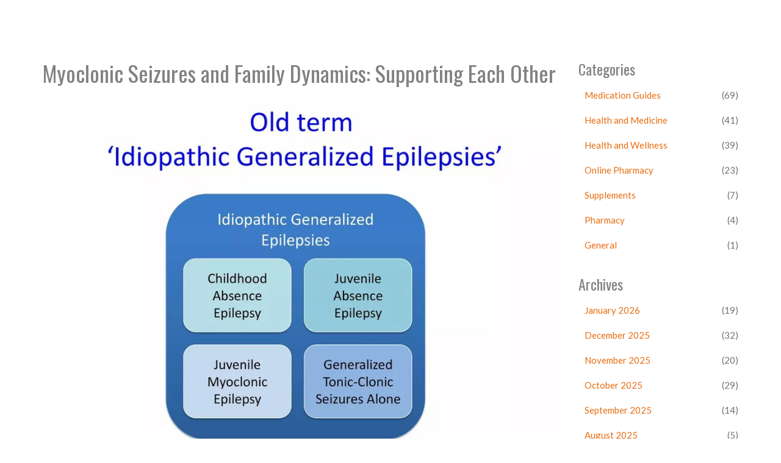

--- FILE ---
content_type: text/html; charset=UTF-8
request_url: https://medstore-365.su/myoclonic-seizures-and-family-dynamics-supporting-each-other
body_size: 8217
content:

<!DOCTYPE html>
<html lang="en" dir="ltr">

<head>
	<title>Myoclonic Seizures and Family Dynamics: Supporting Each Other</title>
	<meta charset="utf-8">
	<meta name="viewport" content="width=device-width, initial-scale=1">
	<meta name="robots" content="follow, index, max-snippet:-1, max-video-preview:-1, max-image-preview:large">
	<meta name="keywords" content="myoclonic seizures, family dynamics, supporting each other, coping strategies">
	<meta name="description" content="Myoclonic seizures have a significant impact not only on the person experiencing them but also on the family as a whole. In my recent blog post, I discussed the importance of understanding the condition and how families can support each other through these challenging times. Communication and empathy play a critical role in strengthening family bonds and ensuring everyone feels included and valued. Additionally, I shared various coping strategies and resources to help families navigate the complexities of living with myoclonic seizures. By working together, families can foster a positive environment, making it easier to manage the condition and maintain strong relationships.">
	<meta property="og:title" content="Myoclonic Seizures and Family Dynamics: Supporting Each Other">
	<meta property="og:type" content="article">
	<meta property="og:article:published_time" content="2023-05-12T21:27:06+00:00">
	<meta property="og:article:modified_time" content="2023-05-13T04:40:26+00:00">
	<meta property="og:article:author" content="https://gravatar.com/5168fe9f4aa43e6f9539968c6e69d8b0">
	<meta property="og:article:section" content="Health and Wellness">
	<meta property="og:article:tag" content="myoclonic seizures">
	<meta property="og:article:tag" content="family dynamics">
	<meta property="og:article:tag" content="supporting each other">
	<meta property="og:article:tag" content="coping strategies">
	<meta property="og:image" content="https://medstore-365.su/uploads/2023/05/myoclonic-seizures-and-family-dynamics-supporting-each-other.webp">
	<meta property="og:url" content="https://medstore-365.su/myoclonic-seizures-and-family-dynamics-supporting-each-other">
	<meta property="og:locale" content="en_US">
	<meta property="og:description" content="Myoclonic seizures have a significant impact not only on the person experiencing them but also on the family as a whole. In my recent blog post, I discussed the importance of understanding the condition and how families can support each other through these challenging times. Communication and empathy play a critical role in strengthening family bonds and ensuring everyone feels included and valued. Additionally, I shared various coping strategies and resources to help families navigate the complexities of living with myoclonic seizures. By working together, families can foster a positive environment, making it easier to manage the condition and maintain strong relationships.">
	<meta property="og:site_name" content="Medstore-365.com: Your Online Pharmaceuticals Guide">
	<meta name="twitter:title" content="Myoclonic Seizures and Family Dynamics: Supporting Each Other">
	<meta name="twitter:description" content="Myoclonic seizures have a significant impact not only on the person experiencing them but also on the family as a whole. In my recent blog post, I discussed the importance of understanding the condition and how families can support each other through these challenging times. Communication and empathy play a critical role in strengthening family bonds and ensuring everyone feels included and valued. Additionally, I shared various coping strategies and resources to help families navigate the complexities of living with myoclonic seizures. By working together, families can foster a positive environment, making it easier to manage the condition and maintain strong relationships.">
	<meta name="twitter:image" content="https://medstore-365.su/uploads/2023/05/myoclonic-seizures-and-family-dynamics-supporting-each-other.webp">
	<link rel="canonical" href="https://medstore-365.su/myoclonic-seizures-and-family-dynamics-supporting-each-other">

<script type="application/ld+json">
{
    "@context": "https:\/\/schema.org",
    "@type": "BlogPosting",
    "@id": "https:\/\/medstore-365.su\/myoclonic-seizures-and-family-dynamics-supporting-each-other",
    "headline": "Myoclonic Seizures and Family Dynamics: Supporting Each Other",
    "name": "Myoclonic Seizures and Family Dynamics: Supporting Each Other",
    "keywords": "myoclonic seizures, family dynamics, supporting each other, coping strategies",
    "description": "Myoclonic seizures have a significant impact not only on the person experiencing them but also on the family as a whole. In my recent blog post, I discussed the importance of understanding the condition and how families can support each other through these challenging times. Communication and empathy play a critical role in strengthening family bonds and ensuring everyone feels included and valued. Additionally, I shared various coping strategies and resources to help families navigate the complexities of living with myoclonic seizures. By working together, families can foster a positive environment, making it easier to manage the condition and maintain strong relationships.",
    "inLanguage": "en-US",
    "url": "https:\/\/medstore-365.su\/myoclonic-seizures-and-family-dynamics-supporting-each-other",
    "datePublished": "2023-05-12T21:27:06+00:00",
    "dateModified": "2023-05-13T04:40:26+00:00",
    "comment": [
        {
            "@type": "Comment",
            "author": {
                "@type": "Person",
                "name": "Kathryn Rude",
                "url": "https:\/\/gravatar.com\/b48bbb6d61a6a2de7233c68e483e6813",
                "image": "https:\/\/gravatar.com\/avatar\/b48bbb6d61a6a2de7233c68e483e6813?s=200"
            },
            "datePublished": "2023-05-12T21:27:06+00:00",
            "text": "When we speak of myoclonic seizures the discourse often drifts toward mere clinical definitions while the lived experience of families remains an echo in the background :) the true measure of support lies not in pamphlets but in the silent, resilient bonds that hold a household together; consider the subtle power of shared routines, the unspoken consent to adapt spaces, and the quiet triumph of a child learning to navigate a world that flickers unpredictably."
        },
        {
            "@type": "Comment",
            "author": {
                "@type": "Person",
                "name": "Lindy Hadebe",
                "url": "https:\/\/gravatar.com\/a38823f4f118c708731302926304702c",
                "image": "https:\/\/gravatar.com\/avatar\/a38823f4f118c708731302926304702c?s=200"
            },
            "datePublished": "2023-05-12T22:00:26+00:00",
            "text": "While the article lists generic advice it forgets that many families lack the resources to implement safety modifications, turning well‑meaning suggestions into hollow platitudes."
        },
        {
            "@type": "Comment",
            "author": {
                "@type": "Person",
                "name": "Ekeh Lynda",
                "url": "https:\/\/gravatar.com\/423419186127c620b37c6e34ca4d7e6a",
                "image": "https:\/\/gravatar.com\/avatar\/423419186127c620b37c6e34ca4d7e6a?s=200"
            },
            "datePublished": "2023-05-12T22:33:46+00:00",
            "text": "Myoclonic seizures are unpredictable bursts of muscle activity that can disrupt daily life. Families often experience a cascade of emotional reactions when a seizure occurs. The fear of injury can dominate parental thoughts. A safe environment requires simple adjustments that many overlook. Padding sharp edges is one such measure. Securing heavy furniture adds another layer of protection. Removing trip hazards reduces the chance of falls. Open communication within the family helps to normalize the experience. When members feel heard they are less likely to isolate themselves. Education about triggers can empower caregivers to anticipate episodes. Knowledge about medication side effects informs better decisions. Support groups offer a platform for shared coping strategies. Professional counseling can address the lingering anxiety that follows a seizure. Regular physical activity may help to regulate stress levels. Ultimately the collective effort of the family creates resilience in the face of uncertainty."
        },
        {
            "@type": "Comment",
            "author": {
                "@type": "Person",
                "name": "Michelle Capes",
                "url": "https:\/\/gravatar.com\/06c574cc29ae1464775da4b4be121658",
                "image": "https:\/\/gravatar.com\/avatar\/06c574cc29ae1464775da4b4be121658?s=200"
            },
            "datePublished": "2023-05-12T23:07:06+00:00",
            "text": "I totally get how overwhelming it can feel, especially when every small change seems like a huge task 😅 but taking it step by step really helps, maybe start with one room and add safety pads, then move on to the next, and remember to celebrate each little win with your family."
        },
        {
            "@type": "Comment",
            "author": {
                "@type": "Person",
                "name": "Jacqueline Galvan",
                "url": "https:\/\/gravatar.com\/fd9d01453f01d2a52dde1e9dd239e6e4",
                "image": "https:\/\/gravatar.com\/avatar\/fd9d01453f01d2a52dde1e9dd239e6e4?s=200"
            },
            "datePublished": "2023-05-12T23:40:26+00:00",
            "text": "In addition to environmental modifications, consider establishing a written emergency plan that outlines who takes which role during a seizure; this document can be reviewed regularly to ensure all family members are comfortable with the procedures."
        },
        {
            "@type": "Comment",
            "author": {
                "@type": "Person",
                "name": "Tammy Watkins",
                "url": "https:\/\/gravatar.com\/b07a4c4167b352bbed27f4a157efe09c",
                "image": "https:\/\/gravatar.com\/avatar\/b07a4c4167b352bbed27f4a157efe09c?s=200"
            },
            "datePublished": "2023-05-13T00:13:46+00:00",
            "text": "Moreover, fostering independence should not be mistaken for neglect; by granting the individual controlled choice in daily activities you nurture self‑efficacy while simultaneously monitoring safety through discreet supervision strategies that respect dignity."
        },
        {
            "@type": "Comment",
            "author": {
                "@type": "Person",
                "name": "Dawn Bengel",
                "url": "https:\/\/gravatar.com\/d7281c8682109cf9d18f0acd87489eed",
                "image": "https:\/\/gravatar.com\/avatar\/d7281c8682109cf9d18f0acd87489eed?s=200"
            },
            "datePublished": "2023-05-13T00:47:06+00:00",
            "text": "Honestly these ideas sound like they belong in a generic self‑help guide, not in a conversation about American families who already know the value of personal responsibility 🇺🇸💪."
        },
        {
            "@type": "Comment",
            "author": {
                "@type": "Person",
                "name": "junior garcia",
                "url": "https:\/\/gravatar.com\/8cdc3c67bd8ffdef8c98a819d8065ef2",
                "image": "https:\/\/gravatar.com\/avatar\/8cdc3c67bd8ffdef8c98a819d8065ef2?s=200"
            },
            "datePublished": "2023-05-13T01:20:26+00:00",
            "text": "Culture matters; many families blend traditional practices with modern medical advice, creating a unique support web."
        },
        {
            "@type": "Comment",
            "author": {
                "@type": "Person",
                "name": "Dason Avery",
                "url": "https:\/\/gravatar.com\/11307947d78465763e71ea95b0362a74",
                "image": "https:\/\/gravatar.com\/avatar\/11307947d78465763e71ea95b0362a74?s=200"
            },
            "datePublished": "2023-05-13T01:53:46+00:00",
            "text": "Think of the seizure as a reminder of the brain’s inherent unpredictability 🌌, a cosmic glitch that challenges us to stay present and adapt our expectations."
        },
        {
            "@type": "Comment",
            "author": {
                "@type": "Person",
                "name": "Casey Morris",
                "url": "https:\/\/gravatar.com\/8ec5dd98e769f220320ebe51aa4ab09e",
                "image": "https:\/\/gravatar.com\/avatar\/8ec5dd98e769f220320ebe51aa4ab09e?s=200"
            },
            "datePublished": "2023-05-13T02:27:06+00:00",
            "text": "Indeed, the literature-while comprehensive-often overlooks the nuanced interplay between neurophysiological events and psychosocial dynamics; a more integrated approach could bridge this gap, providing families with both scientific insight and emotional support!"
        },
        {
            "@type": "Comment",
            "author": {
                "@type": "Person",
                "name": "Teya Arisa",
                "url": "https:\/\/gravatar.com\/a07e8540b0f993b68de9af26e77a4d88",
                "image": "https:\/\/gravatar.com\/avatar\/a07e8540b0f993b68de9af26e77a4d88?s=200"
            },
            "datePublished": "2023-05-13T03:00:26+00:00",
            "text": "It is also beneficial to seek out local epilepsy advocacy groups; they frequently host workshops that teach practical safety techniques and also provide a compassionate community 🎗️."
        },
        {
            "@type": "Comment",
            "author": {
                "@type": "Person",
                "name": "Kester Strahan",
                "url": "https:\/\/gravatar.com\/5be51cb81ce1b594cf5adf9089abab35",
                "image": "https:\/\/gravatar.com\/avatar\/5be51cb81ce1b594cf5adf9089abab35?s=200"
            },
            "datePublished": "2023-05-13T03:33:46+00:00",
            "text": "From a neuropharmacol perspective, optimizing AED dosing schedules can mitigate ictal frequency, and adjunctive neurobehavioral therapies like CBT can further enhance coping mechanisms within the household."
        },
        {
            "@type": "Comment",
            "author": {
                "@type": "Person",
                "name": "Doreen Collins",
                "url": "https:\/\/gravatar.com\/4246d4d1ef749b5b46a276a082f91239",
                "image": "https:\/\/gravatar.com\/avatar\/4246d4d1ef749b5b46a276a082f91239?s=200"
            },
            "datePublished": "2023-05-13T04:07:06+00:00",
            "text": "Remember, self‑care for caregivers is not selfish."
        },
        {
            "@type": "Comment",
            "author": {
                "@type": "Person",
                "name": "HILDA GONZALEZ SARAVIA",
                "url": "https:\/\/gravatar.com\/20630b4965453eb3f3356cb99967a19b",
                "image": "https:\/\/gravatar.com\/avatar\/20630b4965453eb3f3356cb99967a19b?s=200"
            },
            "datePublished": "2023-05-13T04:40:26+00:00",
            "text": "Have you explored the role of wearable seizure detection devices? Modern sensors can alert family members the moment a myoclonic event begins, providing a crucial window to intervene safely. Integrating these tools with a structured response plan can reduce anxiety for both the person experiencing seizures and their loved ones. Additionally, many manufacturers offer customizable alerts that fit seamlessly into daily routines, making technology a practical ally in managing this condition."
        }
    ],
    "commentCount": 14,
    "author": {
        "@type": "Person",
        "@id": "https:\/\/medstore-365.su\/author\/danny-madds\/",
        "url": "https:\/\/gravatar.com\/5168fe9f4aa43e6f9539968c6e69d8b0",
        "name": "Danny Madds"
    },
    "publisher": {
        "@type": "Organization",
        "name": "Medstore-365.com: Your Online Pharmaceuticals Guide",
        "url": "https:\/\/medstore-365.su"
    },
    "image": {
        "@type": "ImageObject",
        "@id": "\/uploads\/2023\/05\/myoclonic-seizures-and-family-dynamics-supporting-each-other.webp",
        "url": "\/uploads\/2023\/05\/myoclonic-seizures-and-family-dynamics-supporting-each-other.webp",
        "width": "1280",
        "height": "720"
    },
    "thumbnail": {
        "@type": "ImageObject",
        "@id": "\/uploads\/2023\/05\/thumbnail-myoclonic-seizures-and-family-dynamics-supporting-each-other.webp",
        "url": "\/uploads\/2023\/05\/thumbnail-myoclonic-seizures-and-family-dynamics-supporting-each-other.webp",
        "width": "640",
        "height": "480"
    }
}
</script>
<script type="application/ld+json">
{
    "@context": "https:\/\/schema.org",
    "@type": "BreadcrumbList",
    "itemListElement": [
        {
            "@type": "ListItem",
            "position": 0,
            "item": {
                "@id": "https:\/\/medstore-365.su\/",
                "name": "Home"
            }
        },
        {
            "@type": "ListItem",
            "position": 1,
            "item": {
                "@id": "https:\/\/medstore-365.su\/category\/health-and-wellness\/",
                "name": "Health And Wellness"
            }
        },
        {
            "@type": "ListItem",
            "position": 2,
            "item": {
                "@id": "https:\/\/medstore-365.su\/myoclonic-seizures-and-family-dynamics-supporting-each-other",
                "name": "Myoclonic Seizures and Family Dynamics: Supporting Each Other"
            }
        }
    ]
}
</script>
  
    <link rel="stylesheet" media="screen" href="https://fonts.googleapis.com/css?family=Open+Sans:300,400,700">
    <link rel="stylesheet" href="/assets/css/bootstrap.min.css">
    <link rel="stylesheet" href="/assets/css/font-awesome.min.css">
    <link rel="stylesheet" href="/assets/css/bootstrap-theme.css" media="screen">
    <link rel="stylesheet" type="text/css" href="assets/css/isotope.css" media="screen" />
    <link rel="stylesheet" href="/assets/js/fancybox/jquery.fancybox.css" type="text/css" media="screen" />
    <link rel="stylesheet" href="/assets/css/style.css">

    
</head>

<body>
    

    <header class="header">
        <div class="container">
                    </div>
        <div class="menu_icon">
            <span></span>
            <span></span>
            <span></span>
        </div>
        <div class="mob_sidebar">
                    </div>
    </header>

    <main class="main">
        <section class="container">
            <div class="single-post-wrapper">
                <div class="row">
                    <div class="col-md-9">
                        <div class="post">
                            <h1 class="mb-3">Myoclonic Seizures and Family Dynamics: Supporting Each Other</h1>
                                                        <img src="/uploads/2023/05/myoclonic-seizures-and-family-dynamics-supporting-each-other.webp" alt="Myoclonic Seizures and Family Dynamics: Supporting Each Other">
                                                        <span>May, 12 2023</span>
                            <div class="single-post-text">
                                
<h2>Understanding Myoclonic Seizures</h2>
<p>Before we delve into the family aspect of dealing with myoclonic seizures, it is important to understand what myoclonic seizures are. Myoclonic seizures are brief, involuntary muscle jerks or twitches that can affect any part of the body. They are usually very quick and can be mild or strong in intensity. These <a href="https://www.ccjm.org/lookup/external-ref?access_num=10.1002/ana.24200&link_type=DOI" title="Cell‐surface central nervous system autoantibodies ..." target="_blank">seizures</a> are often a symptom of a larger neurological disorder such as epilepsy, but they can also occur on their own.</p>

<p>Myoclonic seizures can be challenging to deal with for both the person experiencing them and their family. The unpredictability of these seizures can create feelings of fear, anxiety, and stress for everyone involved. In this article, we will discuss ways in which families can support each other through <a href="https://pubs.acs.org/doi/10.1021/acschemneuro.2c00124" title="Protective Effects of Intranasally Administrated Oxytocin ..." target="_blank">the</a> challenges of living with myoclonic seizures.</p>

<h2>Establishing a Support System</h2>
<p>One of the most important aspects of managing <a href="https://www.karger.com/Article/Fulltext/448445" title="Generalized Epilepsy and Myoclonic Seizures in 22q11.2 ..." target="_blank">myoclonic</a> seizures is having a strong support system in place. A support system can include family members, friends, medical professionals, and even support groups. It is crucial for the person experiencing the seizures and their family to have people they can rely on for emotional and practical support.</p>

<p>Having a support system can provide a sense of security and help alleviate some of the stress and anxiety that comes with living with a chronic medical condition. It can also provide an opportunity for families to learn from others who have experienced similar challenges and share their own experiences and coping strategies.</p>

<h2>Education and Awareness</h2>
<p>Knowledge is power, and this is especially true when it comes to understanding myoclonic seizures. The more a family knows about the condition, the better equipped they will be to provide support and manage the challenges that come with it. This includes learning about the specific type of seizures, possible triggers, and treatment options.</p>

<p>It is also important for family members to educate themselves about the emotional impact of living with myoclonic seizures. This can help them better empathize with their loved one and provide the emotional support they need. Additionally, raising awareness about myoclonic seizures within the community can help reduce stigma and create a more supportive environment for everyone affected by the condition.</p>

<h2>Creating a Safe Environment</h2>
<p>Creating a safe and comfortable environment for someone with myoclonic seizures is essential. This includes making necessary modifications to the home to reduce the risk of injury during a seizure. Some examples of modifications include adding padding to sharp corners, securing heavy furniture, and removing trip hazards.</p>

<p>Additionally, it is important to create an open and honest atmosphere within the family where everyone feels comfortable discussing their feelings and concerns about the seizures. This can help reduce feelings of isolation and promote emotional well-being for everyone involved.</p>

<h2>Encouraging Independence</h2>
<p>While it is important to provide support and assistance when necessary, it is also crucial to encourage independence for those living with myoclonic seizures. This can help them maintain a sense of control and self-esteem, which can be beneficial for their overall well-being.</p>

<p>Encourage your loved one to participate in activities they enjoy and to maintain their social connections. Be supportive of their efforts to manage their condition, and offer assistance when needed, but also allow them the space to make their own decisions and learn from their experiences.</p>

<h2>Managing Stress and Anxiety</h2>
<p>Living with myoclonic seizures can be a source of stress and anxiety for both the person experiencing them and their family. It is important to find ways to manage these emotions in a healthy and productive manner. This can include engaging in regular physical activity, practicing relaxation techniques such as deep breathing or meditation, and seeking professional counseling if needed.</p>

<p>Additionally, it is important for family members to take care of their own emotional well-being. This can involve setting aside time for self-care, maintaining their own hobbies and interests, and seeking support from friends or support groups.</p>

<h2>Adapting to Change</h2>
<p>As with any chronic condition, living with myoclonic seizures can involve periods of change and adjustment. This can include changes in seizure frequency or intensity, adjustments to medication, or shifts in the level of support required.</p>

<p>It is important for families to be flexible and adapt to these changes as they occur. This can involve reassessing and adjusting care plans, seeking additional support or resources, and maintaining open communication within the family. By working together and supporting one another, families can face the challenges of living with myoclonic seizures and continue to thrive.</p>

                            </div>
                        </div>
                                                <div class="comments-block-wrap">
                            <div class="comments-block">
                                <h3 class="comments-title">14 Comments</h3>
                                <ul class="comment-list">
                                                                        <li class="comment-list__item">
                                        <div class="comment-info">
                                            <div class="comment-info__author">
                                                <div class="comment-author-image">
                                                                                                            <img src="https://gravatar.com/avatar/b48bbb6d61a6a2de7233c68e483e6813?s=200" alt="Image placeholder">
                                                                                                    </div>
                                                <div class="comment-meta">
                                                    <h4 class="comment-author-name">Kathryn Rude</h4>
                                                    <span class="comment-date">
                                                        May 12, 2023 AT 23:27
                                                    </span>
                                                </div>
                                            </div>
                                        </div>
                                        <div class="comment-content">
                                            <p>When we speak of myoclonic seizures the discourse often drifts toward mere clinical definitions while the lived experience of families remains an echo in the background :) the true measure of support lies not in pamphlets but in the silent, resilient bonds that hold a household together; consider the subtle power of shared routines, the unspoken consent to adapt spaces, and the quiet triumph of a child learning to navigate a world that flickers unpredictably.</p>
                                        </div>
                                    </li>
                                                                        <li class="comment-list__item">
                                        <div class="comment-info">
                                            <div class="comment-info__author">
                                                <div class="comment-author-image">
                                                                                                            <img src="https://gravatar.com/avatar/a38823f4f118c708731302926304702c?s=200" alt="Image placeholder">
                                                                                                    </div>
                                                <div class="comment-meta">
                                                    <h4 class="comment-author-name">Lindy Hadebe</h4>
                                                    <span class="comment-date">
                                                        May 13, 2023 AT 00:00
                                                    </span>
                                                </div>
                                            </div>
                                        </div>
                                        <div class="comment-content">
                                            <p>While the article lists generic advice it forgets that many families lack the resources to implement safety modifications, turning well‑meaning suggestions into hollow platitudes.</p>
                                        </div>
                                    </li>
                                                                        <li class="comment-list__item">
                                        <div class="comment-info">
                                            <div class="comment-info__author">
                                                <div class="comment-author-image">
                                                                                                            <img src="https://gravatar.com/avatar/423419186127c620b37c6e34ca4d7e6a?s=200" alt="Image placeholder">
                                                                                                    </div>
                                                <div class="comment-meta">
                                                    <h4 class="comment-author-name">Ekeh Lynda</h4>
                                                    <span class="comment-date">
                                                        May 13, 2023 AT 00:33
                                                    </span>
                                                </div>
                                            </div>
                                        </div>
                                        <div class="comment-content">
                                            <p>Myoclonic seizures are unpredictable bursts of muscle activity that can disrupt daily life. Families often experience a cascade of emotional reactions when a seizure occurs. The fear of injury can dominate parental thoughts. A safe environment requires simple adjustments that many overlook. Padding sharp edges is one such measure. Securing heavy furniture adds another layer of protection. Removing trip hazards reduces the chance of falls. Open communication within the family helps to normalize the experience. When members feel heard they are less likely to isolate themselves. Education about triggers can empower caregivers to anticipate episodes. Knowledge about medication side effects informs better decisions. Support groups offer a platform for shared coping strategies. Professional counseling can address the lingering anxiety that follows a seizure. Regular physical activity may help to regulate stress levels. Ultimately the collective effort of the family creates resilience in the face of uncertainty.</p>
                                        </div>
                                    </li>
                                                                        <li class="comment-list__item">
                                        <div class="comment-info">
                                            <div class="comment-info__author">
                                                <div class="comment-author-image">
                                                                                                            <img src="https://gravatar.com/avatar/06c574cc29ae1464775da4b4be121658?s=200" alt="Image placeholder">
                                                                                                    </div>
                                                <div class="comment-meta">
                                                    <h4 class="comment-author-name">Michelle Capes</h4>
                                                    <span class="comment-date">
                                                        May 13, 2023 AT 01:07
                                                    </span>
                                                </div>
                                            </div>
                                        </div>
                                        <div class="comment-content">
                                            <p>I totally get how overwhelming it can feel, especially when every small change seems like a huge task 😅 but taking it step by step really helps, maybe start with one room and add safety pads, then move on to the next, and remember to celebrate each little win with your family.</p>
                                        </div>
                                    </li>
                                                                        <li class="comment-list__item">
                                        <div class="comment-info">
                                            <div class="comment-info__author">
                                                <div class="comment-author-image">
                                                                                                            <img src="https://gravatar.com/avatar/fd9d01453f01d2a52dde1e9dd239e6e4?s=200" alt="Image placeholder">
                                                                                                    </div>
                                                <div class="comment-meta">
                                                    <h4 class="comment-author-name">Jacqueline Galvan</h4>
                                                    <span class="comment-date">
                                                        May 13, 2023 AT 01:40
                                                    </span>
                                                </div>
                                            </div>
                                        </div>
                                        <div class="comment-content">
                                            <p>In addition to environmental modifications, consider establishing a written emergency plan that outlines who takes which role during a seizure; this document can be reviewed regularly to ensure all family members are comfortable with the procedures.</p>
                                        </div>
                                    </li>
                                                                        <li class="comment-list__item">
                                        <div class="comment-info">
                                            <div class="comment-info__author">
                                                <div class="comment-author-image">
                                                                                                            <img src="https://gravatar.com/avatar/b07a4c4167b352bbed27f4a157efe09c?s=200" alt="Image placeholder">
                                                                                                    </div>
                                                <div class="comment-meta">
                                                    <h4 class="comment-author-name">Tammy Watkins</h4>
                                                    <span class="comment-date">
                                                        May 13, 2023 AT 02:13
                                                    </span>
                                                </div>
                                            </div>
                                        </div>
                                        <div class="comment-content">
                                            <p>Moreover, fostering independence should not be mistaken for neglect; by granting the individual controlled choice in daily activities you nurture self‑efficacy while simultaneously monitoring safety through discreet supervision strategies that respect dignity.</p>
                                        </div>
                                    </li>
                                                                        <li class="comment-list__item">
                                        <div class="comment-info">
                                            <div class="comment-info__author">
                                                <div class="comment-author-image">
                                                                                                            <img src="https://gravatar.com/avatar/d7281c8682109cf9d18f0acd87489eed?s=200" alt="Image placeholder">
                                                                                                    </div>
                                                <div class="comment-meta">
                                                    <h4 class="comment-author-name">Dawn Bengel</h4>
                                                    <span class="comment-date">
                                                        May 13, 2023 AT 02:47
                                                    </span>
                                                </div>
                                            </div>
                                        </div>
                                        <div class="comment-content">
                                            <p>Honestly these ideas sound like they belong in a generic self‑help guide, not in a conversation about American families who already know the value of personal responsibility 🇺🇸💪.</p>
                                        </div>
                                    </li>
                                                                        <li class="comment-list__item">
                                        <div class="comment-info">
                                            <div class="comment-info__author">
                                                <div class="comment-author-image">
                                                                                                            <img src="https://gravatar.com/avatar/8cdc3c67bd8ffdef8c98a819d8065ef2?s=200" alt="Image placeholder">
                                                                                                    </div>
                                                <div class="comment-meta">
                                                    <h4 class="comment-author-name">junior garcia</h4>
                                                    <span class="comment-date">
                                                        May 13, 2023 AT 03:20
                                                    </span>
                                                </div>
                                            </div>
                                        </div>
                                        <div class="comment-content">
                                            <p>Culture matters; many families blend traditional practices with modern medical advice, creating a unique support web.</p>
                                        </div>
                                    </li>
                                                                        <li class="comment-list__item">
                                        <div class="comment-info">
                                            <div class="comment-info__author">
                                                <div class="comment-author-image">
                                                                                                            <img src="https://gravatar.com/avatar/11307947d78465763e71ea95b0362a74?s=200" alt="Image placeholder">
                                                                                                    </div>
                                                <div class="comment-meta">
                                                    <h4 class="comment-author-name">Dason Avery</h4>
                                                    <span class="comment-date">
                                                        May 13, 2023 AT 03:53
                                                    </span>
                                                </div>
                                            </div>
                                        </div>
                                        <div class="comment-content">
                                            <p>Think of the seizure as a reminder of the brain’s inherent unpredictability 🌌, a cosmic glitch that challenges us to stay present and adapt our expectations.</p>
                                        </div>
                                    </li>
                                                                        <li class="comment-list__item">
                                        <div class="comment-info">
                                            <div class="comment-info__author">
                                                <div class="comment-author-image">
                                                                                                            <img src="https://gravatar.com/avatar/8ec5dd98e769f220320ebe51aa4ab09e?s=200" alt="Image placeholder">
                                                                                                    </div>
                                                <div class="comment-meta">
                                                    <h4 class="comment-author-name">Casey Morris</h4>
                                                    <span class="comment-date">
                                                        May 13, 2023 AT 04:27
                                                    </span>
                                                </div>
                                            </div>
                                        </div>
                                        <div class="comment-content">
                                            <p>Indeed, the literature-while comprehensive-often overlooks the nuanced interplay between neurophysiological events and psychosocial dynamics; a more integrated approach could bridge this gap, providing families with both scientific insight and emotional support!</p>
                                        </div>
                                    </li>
                                                                        <li class="comment-list__item">
                                        <div class="comment-info">
                                            <div class="comment-info__author">
                                                <div class="comment-author-image">
                                                                                                            <img src="https://gravatar.com/avatar/a07e8540b0f993b68de9af26e77a4d88?s=200" alt="Image placeholder">
                                                                                                    </div>
                                                <div class="comment-meta">
                                                    <h4 class="comment-author-name">Teya Arisa</h4>
                                                    <span class="comment-date">
                                                        May 13, 2023 AT 05:00
                                                    </span>
                                                </div>
                                            </div>
                                        </div>
                                        <div class="comment-content">
                                            <p>It is also beneficial to seek out local epilepsy advocacy groups; they frequently host workshops that teach practical safety techniques and also provide a compassionate community 🎗️.</p>
                                        </div>
                                    </li>
                                                                        <li class="comment-list__item">
                                        <div class="comment-info">
                                            <div class="comment-info__author">
                                                <div class="comment-author-image">
                                                                                                            <img src="https://gravatar.com/avatar/5be51cb81ce1b594cf5adf9089abab35?s=200" alt="Image placeholder">
                                                                                                    </div>
                                                <div class="comment-meta">
                                                    <h4 class="comment-author-name">Kester Strahan</h4>
                                                    <span class="comment-date">
                                                        May 13, 2023 AT 05:33
                                                    </span>
                                                </div>
                                            </div>
                                        </div>
                                        <div class="comment-content">
                                            <p>From a neuropharmacol perspective, optimizing AED dosing schedules can mitigate ictal frequency, and adjunctive neurobehavioral therapies like CBT can further enhance coping mechanisms within the household.</p>
                                        </div>
                                    </li>
                                                                        <li class="comment-list__item">
                                        <div class="comment-info">
                                            <div class="comment-info__author">
                                                <div class="comment-author-image">
                                                                                                            <img src="https://gravatar.com/avatar/4246d4d1ef749b5b46a276a082f91239?s=200" alt="Image placeholder">
                                                                                                    </div>
                                                <div class="comment-meta">
                                                    <h4 class="comment-author-name">Doreen Collins</h4>
                                                    <span class="comment-date">
                                                        May 13, 2023 AT 06:07
                                                    </span>
                                                </div>
                                            </div>
                                        </div>
                                        <div class="comment-content">
                                            <p>Remember, self‑care for caregivers is not selfish.</p>
                                        </div>
                                    </li>
                                                                        <li class="comment-list__item">
                                        <div class="comment-info">
                                            <div class="comment-info__author">
                                                <div class="comment-author-image">
                                                                                                            <img src="https://gravatar.com/avatar/20630b4965453eb3f3356cb99967a19b?s=200" alt="Image placeholder">
                                                                                                    </div>
                                                <div class="comment-meta">
                                                    <h4 class="comment-author-name">HILDA GONZALEZ SARAVIA</h4>
                                                    <span class="comment-date">
                                                        May 13, 2023 AT 06:40
                                                    </span>
                                                </div>
                                            </div>
                                        </div>
                                        <div class="comment-content">
                                            <p>Have you explored the role of wearable seizure detection devices? Modern sensors can alert family members the moment a myoclonic event begins, providing a crucial window to intervene safely. Integrating these tools with a structured response plan can reduce anxiety for both the person experiencing seizures and their loved ones. Additionally, many manufacturers offer customizable alerts that fit seamlessly into daily routines, making technology a practical ally in managing this condition.</p>
                                        </div>
                                    </li>
                                                                    </ul>
                            </div>
                            <div class="comment-form-wrap">
                                <h3 class="comments-title">Write a comment</h3>
                                <form class="comment-form">
                                    <div class="comment-form-top">
                                        <input type="text" placeholder="Username *" class="comment-form-input" required>
                                        <input type="password" placeholder="Password *" class="comment-form-input" required>
                                        <textarea class="comment-form-textarea" placeholder="Message..."></textarea>
                                    </div>
                                    <div class="comment-form-bottom">
                                        <button type="submit" class="button-submit" value="Send">
                                            Submit Comments                                        </button>
                                    </div>
                                </form>
                            </div>
                        </div>
                                            </div>
                    <div class="col-md-3">
                                                <h3 class="sidebar-heading">Categories</h3>
                        <ul class="categories">
                                                                                    <li>
                                <a href="/category/medication-guides/">
                                    Medication Guides  
                                </a>
                                <span>(69)</span>
                            </li>
                                                                                    <li>
                                <a href="/category/health-and-medicine/">
                                    Health and Medicine  
                                </a>
                                <span>(41)</span>
                            </li>
                                                                                    <li>
                                <a href="/category/health-and-wellness/">
                                    Health and Wellness  
                                </a>
                                <span>(39)</span>
                            </li>
                                                                                    <li>
                                <a href="/category/online-pharmacy/">
                                    Online Pharmacy  
                                </a>
                                <span>(23)</span>
                            </li>
                                                                                    <li>
                                <a href="/category/supplements/">
                                    Supplements  
                                </a>
                                <span>(7)</span>
                            </li>
                                                                                    <li>
                                <a href="/category/pharmacy/">
                                    Pharmacy  
                                </a>
                                <span>(4)</span>
                            </li>
                                                                                    <li>
                                <a href="/category/general/">
                                    General  
                                </a>
                                <span>(1)</span>
                            </li>
                                                    </ul>
                                                                        <div class="sidebar-box ftco-animate">
                            <h3 class="sidebar-heading">Archives</h3>
                            <ul class="categories">
                                                                                                <li>
                                    <a href="/2026/01/">
                                        January 2026
                                    </a>
                                    <span>(19)</span>
                                </li>
                                                                                                <li>
                                    <a href="/2025/12/">
                                        December 2025
                                    </a>
                                    <span>(32)</span>
                                </li>
                                                                                                <li>
                                    <a href="/2025/11/">
                                        November 2025
                                    </a>
                                    <span>(20)</span>
                                </li>
                                                                                                <li>
                                    <a href="/2025/10/">
                                        October 2025
                                    </a>
                                    <span>(29)</span>
                                </li>
                                                                                                <li>
                                    <a href="/2025/09/">
                                        September 2025
                                    </a>
                                    <span>(14)</span>
                                </li>
                                                                                                <li>
                                    <a href="/2025/08/">
                                        August 2025
                                    </a>
                                    <span>(5)</span>
                                </li>
                                                                                                <li>
                                    <a href="/2025/07/">
                                        July 2025
                                    </a>
                                    <span>(6)</span>
                                </li>
                                                                                                <li>
                                    <a href="/2025/06/">
                                        June 2025
                                    </a>
                                    <span>(2)</span>
                                </li>
                                                                                                <li>
                                    <a href="/2025/05/">
                                        May 2025
                                    </a>
                                    <span>(4)</span>
                                </li>
                                                                                                <li>
                                    <a href="/2025/04/">
                                        April 2025
                                    </a>
                                    <span>(3)</span>
                                </li>
                                                                                                <li>
                                    <a href="/2025/03/">
                                        March 2025
                                    </a>
                                    <span>(4)</span>
                                </li>
                                                                                                <li>
                                    <a href="/2025/02/">
                                        February 2025
                                    </a>
                                    <span>(2)</span>
                                </li>
                                                                                            </ul>
                        </div>
                                            </div>
                </div>
            </div>
        </section>
    </main>

    <footer id="footer" class="top-margin">
        <div class="footer2">
            <div class="container">
                <div class="row">
                    <div class="col-md-6 panel">
                        <div class="panel-body">
                            
                                                        <p class="simplenav">
                                                                                                <a href="/about-medstore.com">About Medstore-365.com</a>
                                                                                                <a href="/terms-of-service-medstore.com">Terms of Service - Medstore-365.com</a>
                                                                                                <a href="/privacy-policy">Privacy Policy</a>
                                                                                                <a href="/data-privacy-protection">Data Privacy &amp; Protection</a>
                                                                                                <a href="/contact-us">Contact Us</a>
                                                            </p>
                                                                                </div>
                    </div>
                    <div class="col-md-6 panel">
                        <div class="panel-body">
                            <p class="text-right">
                                &copy; 2026. All rights reserved.                            </p>
                        </div>
                    </div>
                </div>
            </div>
        </div>
    </footer>

    <script src="https://ajax.googleapis.com/ajax/libs/jquery/1.10.2/jquery.min.js"></script>
    <script src="https://netdna.bootstrapcdn.com/bootstrap/3.0.0/js/bootstrap.min.js"></script>
    <script src="/assets/js/jquery.isotope.min.js"></script>

    
<script defer src="https://static.cloudflareinsights.com/beacon.min.js/vcd15cbe7772f49c399c6a5babf22c1241717689176015" integrity="sha512-ZpsOmlRQV6y907TI0dKBHq9Md29nnaEIPlkf84rnaERnq6zvWvPUqr2ft8M1aS28oN72PdrCzSjY4U6VaAw1EQ==" data-cf-beacon='{"version":"2024.11.0","token":"46ed730d73a44d529546bde2c51acf0a","r":1,"server_timing":{"name":{"cfCacheStatus":true,"cfEdge":true,"cfExtPri":true,"cfL4":true,"cfOrigin":true,"cfSpeedBrain":true},"location_startswith":null}}' crossorigin="anonymous"></script>
</body>

</html>

--- FILE ---
content_type: text/css; charset=utf-8
request_url: https://medstore-365.su/assets/css/style.css
body_size: 6153
content:
/*
Author: https://webthemez.com
Note: Donate to remove backlink/credits in the footer(webthemez.com)--
Any help: webthemez@gmail.com
Licence: Creative Commons Attribution 3.0** - https://creativecommons.org/licenses/by/3.0/
*/
@import url(https://fonts.googleapis.com/css?family=Oswald:400,700);
@import url(https://fonts.googleapis.com/css?family=Lato:400,700);

html{
height:100%;
}

body {
	font-family: 'Lato', sans-serif;
	font-weight: normal;
	color: #737373;
	font-size:15px;
	background: #fff;
  	display:flex;
  	flex-direction: column;
  	height:100%;
}

.single-post-wrapper{
	padding: 70px 0;
}

.post{
	margin:0 0 50px 0;
}


.header{  
  background:#000 !important;
}

.top_menu a.navbar-brand,
.top_menu a.navbar-brand h1{
  	display: inline-block;
	font-weight: 700;
	color: #fff;
	font-size: 24px;
  	line-height: 1;
  	margin: 0;
}

.navbar-nav>li>a{
	color:#fff !important;
}

.main{
	flex-grow:1;
}


.portfolio-item{
margin:10px 0;
}


.portfolio-item .portfolio-desc .folio-info h5{
	
overflow: hidden;
text-overflow: ellipsis;
display: -moz-box;
-moz-box-orient: vertical;
display: -webkit-box;
-webkit-line-clamp: 2;
-webkit-box-orient: vertical;
line-clamp: 2;
box-orient: vertical;
}






.mob_sidebar{
	display:none;
}




@media (max-width: 768px){

  .navbar-nav{
  	display:none;
  }
  
/*mob menu*/
.menu_icon{
	transform:rotate(0);
	transition:all .5s;
	border-radius: 5px;
	padding: 10px;
	position: fixed;
	top: 5px;
	right: 10px;
	width: 50px;
	height:39px;
	background:rgba(0,0,0, .5);
	cursor:pointer;
	z-index: 99999;
}

.menu_icon:hover{transform:rotate(180deg);}
.menu_icon.active{
	padding:10px 14px 10px 10px;
	background:#c00;
	z-index: 99999;
}

.menu_icon span{
	transition:all 0.5s;
	display: block;
	height:3px;
	width: 100%;
	margin-bottom: 5px;
	background:#fff;
}

.menu_icon.active span{margin-bottom: 0;}
.menu_icon.active span:nth-child(1){transform:rotate(45deg) translate(7px,5px);}
.menu_icon.active span:nth-child(2){display: none;}
.menu_icon.active span:nth-child(3){transform:rotate(-45deg) translate(-3px,5px);}


.mob_sidebar{
	display: block;
	z-index: 9999;
	width: 280px;
	height: 100vh;
	position:fixed;
	top: 0;
	left: -500px;
	overflow: auto;
	bottom: 0;
	background:rgba(38,38,38,.9);
	transition:all .5s;
}

.mob_sidebar.active{left: 0;}

.mob_sidebar .top_list{
	padding:0 25px;
	margin-top: 30px;
	display: block;
	text-align: center;
}

.mob_sidebar .top_list li{
	padding:20px 0;
	border-bottom: 1px solid #686868;
}

.mob_sidebar .top_list li a{
	text-transform: uppercase;
	text-decoration: none;
	color:#fff;
	font-size: 16px;
}
/*end mobmenu*/

}


/*General*/
h1, h2, h3, h4, h5, h6 {
	font-weight: normal;
	font-family: 'Oswald', sans-serif;
}
h1, .h1, h2, .h2, h3, .h3 {
	margin-top: 30px;
	color: #828282;
}
h2 {
	margin: 30px 0;
}
a{
    color: #E86D12;
}
a:hover, a:focus{
    color: #00BBFF;
    text-decoration: underline;
}
.navbar-toggle {
	background-color: rgba(0, 0, 0, 0.89);
}
.navbar-nav>li>a {
	padding-top: 12px;
	padding-bottom: 12px;
	font-family: 'Oswald', sans-serif;
	font-weight: 400 !important;
}
blockquote {
	font-style: italic;
	font-family: Georgia;
	color: #999;
	margin: 0px 0 0px;
	padding: 0px 20px;
}
label {
	color: #777;
}
.btn-inline {
	color: #9C9C9C;
	font-size: 15px; 
}
.form-control {
	display: block;
	width: 100%;
	height: 41px;
	padding: 6px 12px;
	font-size: 14px;
	line-height: 2.428571;
	color: #555;
	background-color: #F9F9F9;
	background-image: none;
	border: 1px solid #ccc;
	border-radius: 0px;
	box-shadow: none;
}
 
.navbar-inverse .navbar-brand { 
margin: 7px 0 0 0;
} 
.navbar-inverse .navbar-brand img {
	/* width: 171px; */
}
.section-title {
	margin-bottom: 20px;
}
/* Header */
#header-top{
    background: rgb(232, 109, 18);
    position: absolute;
    top: 0;
    left: 0;
    width: 100%;
    z-index: 2;
}
#header-top .text{
}
#header-top .social{
margin: 5px 0;
}
#header-top  .social a {
font-size: 18px;
color: #FFFFFF;
}
#header-top .text p{
color: #FFFFFF;
padding: 10px 0 0;
}
#head {
	/*background: #181015 url( ../images/bg_header.jpg) no-repeat;*/
	background-size: cover;
	height: 600px;
	text-align: center;
	color: rgb(13, 192, 192);
	font-weight: 300;
	position: relative;
	background-position-x: center;
}
header#head::after {
content: '';
background: rgba(0, 0, 0, 0.51);
width: 100%;
height: inherit;
position: absolute;
top: 0;
left:0px;
}
#head.secondary {
	height: 100px;
	min-height: 100px;
	padding-top: 0px;
}
#head .lead {
	font-size: 44px;
	margin-bottom: 6px;
	color: white;
	line-height: 1.15em;
}
#head .tagline {
	color: rgba(255,255,255,0.75);
	margin-bottom: 25px;
}
#head .tagline a {
	color: #fff;
}
#head .btn {
	margin-bottom: 10px;
}
#head .btn-default {
	text-shadow: none;
	background: transparent;
	color: rgba(255,255,255,.5);
	-webkit-box-shadow: inset 0px 0px 0px 3px rgba(255,255,255,.5);
	-moz-box-shadow: inset 0px 0px 0px 3px rgba(255,255,255,.5);
	box-shadow: inset 0px 0px 0px 3px rgba(255,255,255,.5);
	background: transparent;
}
#head .btn-default:hover, #head .btn-default:focus {
	color: rgba(255,255,255,.8);
	-webkit-box-shadow: inset 0px 0px 0px 3px rgba(255,255,255,.8);
	-moz-box-shadow: inset 0px 0px 0px 3px rgba(255,255,255,.8);
	box-shadow: inset 0px 0px 0px 3px rgba(255,255,255,.8);
	background: transparent;
}
#head .btn-default:active, #head .btn-default.active {
	color: #fff;
	-webkit-box-shadow: inset 0px 0px 0px 3px #fff;
	-moz-box-shadow: inset 0px 0px 0px 3px #fff;
	box-shadow: inset 0px 0px 0px 3px #fff;
	background: transparent;
}
.fluid_container {
	bottom: 0;
	height: 100%;
	left: 0;
	right: 0;
	top: 0;
	z-index: 0;
}
 .members-details{
 
text-align: center;
 
background: #EAEAEA;
 
padding: 10px 0;
 }
 .members-details a {
    padding: 4px;
    margin: 2px;
}
#camera_wrap_4 {
	bottom: 0;
	height: 100%;
	left: 0;
	margin-bottom: 0!important;
	position: absolute;
	right: 0;
	top: 0;
}
.camera_bar {
	z-index: 2;
}
.camera_thumbs {
	margin-top: -100px;
	position: relative;
	z-index: 1;
}
.camera_thumbs_cont {
	border-radius: 0;
	-moz-border-radius: 0;
	-webkit-border-radius: 0;
}
.camera_overlayer {
	opacity: .1;
}
.head-box{
    background: #E86D12;
    padding: 35px 0;
}
.head-box h2{
    color: #fff;
    font-size: 23px;
}
.head-box p{
    color: #FFFFFF;
    font-size: 17px;
}
.section-heading{
padding: 50px 0 30px;
}
.section-heading h2{
font-size:32px;
text-align:center;
color: #E86D12;
}
.section-heading p{
font-size:18px;
text-align:center;
}

.box-2 {
border-top: 1px solid #d8d8d8;
border-bottom: 1px solid #d8d8d8;
background-color: #f2f2f2; 
border-top: 1px solid #d8d8d8;
border-bottom: 0; 
background-color: #F9F9F9;
text-align: center;
margin-top: 40px;}
.box-2 h1 {
color: #f98b6e;
}
.box-2 h1 {
margin-bottom: 40px;
color: #f98b6e;
text-transform: uppercase;
}
.box-2 p {
margin-bottom: 30px;
font-size:18px;
}
.box-2 img {
display: block;
max-width: 100%;
margin: 0 auto;
}
.box-2 .btn{
background-color: #34CC45 !important;
}
.box-2 .btn:hover{
color:#fff; 
}
.panel {
	margin-bottom: 0px;
	background-color: transparent;
	border: 1px solid transparent;
	border-radius: 0px;
	-webkit-box-shadow: none;
	box-shadow: none;
}
.panel-body {
	padding: 0px;
}
.btn-action, .btn-primary {
	color: #FFEFD7;
	background-image: -webkit-linear-gradient(top, #0ecfec 0%, #09bed9 100%);
	background-image: linear-gradient(to bottom, #0ecfec 0%, #09bed9 100%);
 filter: progid:DXImageTransform.Microsoft.gradient(startColorstr='#0ecfec22', endColorstr='#09bed900', GradientType=0);
 filter: progid:DXImageTransform.Microsoft.gradient(enabled = false);
	background-repeat: repeat-x;
	border: 0 none;
}
.btn-action:hover, .btn-primary:hover {
	background: #04a0b7;
}
.btn:hover, .btn:active {
	color: #FFFFFF;
}
ul, .list.custom-list ul {
	margin: 0 0 11px;
	list-style-type: none;
	padding-left: 10px;
}
.list.custom-list ul li {
	margin: 0;
	padding: 4px 0 5px 30px;
	border-top: 1px solid #f2f2f2;
	position: relative;
	background: url(../images/arrow.png) no-repeat 0 11px;
}
.list.custom-list ul li a {
	font: 14px/1.2em 'Roboto', sans-serif;
	color:#878787;
	text-transform: none;
	display: inline;
	position: relative;
}
.thumbnail {
	position: relative;
	margin: 0;
	border-radius: 0;
	box-shadow: none;
	border: none;
	padding: 0;
	background: none; 
	padding: 4px;
}
.thumbnail time {
	background: #f11d25;
	padding: 5px 0;
	display: block;
	text-indent: 12px;
	color: #fff;
}
.thumbnail .caption {
	padding: 9px 0 0;
	color: #606577;
}
.thumbnail .caption:hover {
}
.thumbnail .caption a {
	font: 20px;
}
.slideUp {
	top: -100px;
}
.navbar-inverse {
	background: transparent; 
z-index: 100;
margin: 0 auto;
left: 0px;
right: 0px;
	border-top: #0dc0c0 solid 2px;
	position: absolute;
	top: 30px;
}
.navbar-inverse {
	border: none;
}
.navbar-inverse .navbar-nav > li > a, .navbar-inverse .navbar-nav > .open ul > a {
	color: #FFFFFF;
	font-size: 16px;
	text-transform: uppercase;
}
.navbar-inverse .navbar-nav > li > a:hover, .navbar-inverse .navbar-nav > li > a:focus, .navbar-inverse .navbar-nav > .open > a:hover, .navbar-inverse .navbar-nav > .open > a:focus {
	background: none;
	color: #E86D12 !important;
}
.navbar-inverse .navbar-nav > .active > a {
	color: #E86D12;
	border-radius: 5px;
}
.navbar-inverse .navbar-nav > li > a, .navbar-inverse .navbar-nav > .open ul > a {
	text-align: left;
}
/* Highlights*/
.highlight {
	margin-top: 40px;
}
.h-caption {
	text-align: center;
}
.h-caption i {
	display: block;
	font-size: 54px;
	color: #f11d25;
	margin-bottom: 36px;
}
.h-caption h4 {
	color: #382526;
	font-size: 16px;
	font-weight: bold;
	margin-bottom: 20px;
}
div.hbox {
	background: #fff;
	padding: 10px 15px;
}
.h-body {
}
.jumbotron {
	background-color: #E0E0E0;
}
.page-header {
	border-bottom: 1px solid #15c008;
}
.page-title {
	margin-top: 20px;
	font-weight: 300;
	color: #15c008;
}
.text-muted {
	color: #888;
}
.breadcrumb {
	background: none;
	padding: 0;
	margin: 30px 0 0px 0;
}
ul.list-spaces li {
	margin-bottom: 10px;
	background: #FFF;
	padding: 10px;
}
/* Helpers */
.container-full {
	margin: 0 auto;
	width: 100%;
}
.top-space {
	margin-top: 60px;
}
.top-margin {
	margin-top: 20px;
}
.circle {
	background: rgb(214, 214, 214);
	width: 95px;
	height: 95px;
	border-radius: 90px;
	line-height: 95px;
	margin: 0 auto 20px;
}
img {
	max-width: 100%;
}
img.pull-right {
	margin-left: 10px;
}
img.pull-left {
	margin-right: 10px;
}
#map {
	width: 100%;
	height: 280px;
}
#social {
	margin-top: 50px;
	margin-bottom: 50px;
}
#social .wrapper {
	width: 340px;
	margin: 0 auto;
}

.sidebar {
	padding-top: 36px;
	padding-bottom: 30px;
}

.sidebar .panel {
	margin-bottom: 20px;
	background: #F0F0F0;
	padding: 20px;
}

.sidebar h1, 
.sidebar .h1, 
.sidebar h2, 
.sidebar .h2, 
.sidebar h3, 
.sidebar .h3 {
	margin-top: 20px;
}

.categories li {
  	display: flex;
  	align-items: center;
	padding: 10px 0;
}

.categories li a {
	display: block;
  	overflow: hidden;
  	white-space: nowrap;
  	text-overflow: ellipsis;
}

.categories li span {
	margin-left: auto;
}

.featured-box {
	padding: 20px;
	margin-bottom: 20px;
	border: #D8D8D8 1px solid;
}
.featured-box .text {
	padding-left: 80px;
}
.featured-box h3 {
	margin: 0 0 5px 0;
}
.featured-box i {
	position: absolute;
	display: inline-block;
	color: #E86D12;
	/* border: solid 1px #f11d25; */
	padding: 0px;
	width: 24px;
	height: 24px;
	margin: 0px;
	width: 60px;
	height: 60px;
	text-align: center;
	line-height: 60px;
	background: #fff;
	/* border: 1px solid #E86D12; */
	border-radius: 50%;
	font-size: 46px;
}

/*------------------------ blog-post-styles ------------------------*/

.single-post-text img {
	margin: 15px 0 10px 0;
}

.single-post-text h2 {
    font-size: 28px;
	margin-top: 15px;
    margin-bottom: 10px;
}

.single-post-text h3 {
    font-size: 24px;
	margin-top: 15px;
    margin-bottom: 10px;
}

.single-post-text p {
	margin: 0 0 10px 0;
}

.single-post-text a {
	color: #E86D12;
}

.single-post-text ol {
	padding-left: 15px;
}

.single-post-text ol li {
	padding: 5px 0;
}

.single-post-text ul {
	list-style: none;
  	padding-left: 15px;
}

.single-post-text ul li {
	padding: 5px 0;
}

.single-post-text ul li,
.single-post-text ul li a {
	color: #000;
}

.single-post-text blockquote {
  	font-style: italic;
	padding: 10px 20px;
    margin: 10px 0 20px 0;
    font-size: 17.5px;
    border-left: 5px solid #ddd;
}

.single-post-text table {
	width: 100%;
  	border: 1px solid #ddd;
  	background-color: #fff;
  	border-collapse: collapse;
  	margin: 15px 0;
}

.single-post-text table,
.single-post-text td,
.single-post-text th {
	border: 1px solid #ddd;
    border-collapse: collapse;
  	padding: 10px 15px;
}

.single-post-text td,
.single-post-text th {
	border: 1px solid #ddd;
    border-collapse: collapse;
  	padding: 10px 15px;
}

/*---------------------- blog-post-styles end ----------------------*/

/*---------------------------- Coments block ------------------------- */

.comments-block-wrap {
    background-color: #F5F6F8;
    padding: 30px 25px;
    margin-top: 30px;
}
  
.comments-title {
    font-size: 24px;
    font-weight: 700;
    color: #2b2e3f;
    line-height: 1.2;
    margin-top: 0;
    padding-bottom: 7px;
    margin-bottom: 30px;
}
   
.comment-list {
    list-style: none;
    padding: 0;
    margin: 0;
}
  
.comment-list__item {
    border-bottom: 1px solid #ececec;
    padding-bottom: 15px;
    margin-bottom: 25px;
}
  
.comment-info {
    display: flex;
    justify-content: space-between;
    align-items: center;
    flex-wrap: wrap;
    margin-bottom: 15px;
}
  
.comment-info__author {
    display: flex;
    align-items: center;
}
  
@media screen and (max-width: 1200px) {
    .comment-info__author {
        margin-bottom: 15px;
    }
}
  
.comment-author-image {
    min-width: 80px;
    width: 80px;
    height: 80px;
    border-radius: 50%;
    overflow: hidden;
    margin-right: 15px;
}
  
.comment-author-image img {
    width: 100%;
    height: 100%;
    object-fit: cover;
}
  
.comment-author-name {
    font-size: 16px;
    font-weight: bold;
    margin-top: 0;
    margin-bottom: 10px;
}
  
.comment-date {
    font-weight: 500;
    color: #999999;
    font-size: 14px;
}
  
.comment-content {
	color: #2b2e3f;
}
  
.comment-form-wrap {
    padding-top: 20px;
}
  
.comment-form-top {
    display: flex;
    justify-content: space-between;
    align-items: center;
    flex-wrap: wrap;
}
  
.comment-form-input {
    width: 49%;
    font-size: 14px;
    color: #777777;
    border: 1px solid #ececec;
    border-radius: 0;
    padding: 13px 20px;
    margin-bottom: 15px;
}
  
@media screen and (max-width: 520px) {
    .comment-form-input {
        width: 100%;
    }
}

.comment-form-textarea {
	width: 100%;
    min-height: 190px;
    resize: none;
  	font-size: 14px;
    color: #777777;
    border: 1px solid #ececec;
  	padding: 13px 20px;
  	margin-bottom: 15px;
}
  
.comment-form-bottom {
    display: flex;
    align-items: center;
}
  
.button-submit {
    color: #fff;
    border: 1px solid #192437;
    background-color: #192437;
    letter-spacing: 0.48px;
    font-size: 14px;
    font-weight: bold;
    border-radius: 0;
    margin: 0;
    padding: 13px 30px;
}

/*------------------------- Coments block  ------------------------ */

.pagination {
	display: flex;
  	justify-content: center;
  	align-items: center;
}

footer {
	background:#D8D8D8;
	margin-top: 0;
}
.social {
	margin: 20px 0;
}
.social a {
	font-size: 32px;
	margin: 0 10px;
	color: #8c8c8c;
}
.social a:hover {
	color: #0DC0C0;
}
/* Footer */
.footer1 {
	background: #fff;
	padding: 30px 0 0 0;
	font-size: 12px;
	color: #999;
}
.footer1 a {
	color: #ccc;
}
.footer1 a:hover {
	color: #fff;
}
.footer1 .panel {
	margin-bottom: 30px;
}
.footer1 .panel-title {
	font-size: 17px;
	font-weight: bold;
	color: #ccc;
	margin: 0 0 20px;
}
.footer1 .entry-meta {
	border-top: 1px solid #ccc;
	border-bottom: 1px solid #ccc;
	margin: 0 0 35px 0;
	padding: 2px 0;
	color: #888888;
	font-size: 12px;
	font-size: 0.75rem;
}
.footer1 .entry-meta a {
	color: #333333;
}
.footer1 .entry-meta .meta-in {
	border-top: 1px solid #ccc;
	border-bottom: 1px solid #ccc;
	padding: 10px 0;
}
.follow-me-icons {
	font-size: 30px;
}
.follow-me-icons i {
	float: left;
	margin: 0 10px 0 0;
	color: #f11d25;
}
.footer2 {
	background: #000;
	padding: 30px 0;
	color: #aaa;
	font-size: 12px;
}
.footer2 a {
	color: #aaa;
}
.footer2 a:hover {
	color: #fff;
}
.footer2 p {
	margin: 0;
}
.panel-simplenav {
	margin-left: -5px;
}
.panel-simplenav a {
	margin: 0 5px;
}
#services .fa {
	color: #f11d25;
}
/* carousel */
#quote-carousel {
	padding: 0 10px 30px 10px;
	margin-top: 30px 0px 0px;
}
/* Control buttons  */
#quote-carousel .carousel-control {
	background: none;
	color: #222;
	font-size: 2.3em;
	text-shadow: none;
	margin-top: 30px;
}
/* Previous button  */
#quote-carousel .carousel-control.left {
	left: -12px;
}
/* Next button  */
#quote-carousel .carousel-control.right {
	right: -12px !important;
}
/* Changes the position of the indicators */
#quote-carousel .carousel-indicators {
	right: 50%;
	top: auto;
	bottom: 0px;
	margin-right: -19px;
}
/* Changes the color of the indicators */
#quote-carousel .carousel-indicators li {
	background: #c0c0c0;
}
#quote-carousel .carousel-indicators .active {
	background: #333333;
}
#quote-carousel img {
	width: 250px;
	height: 100px;
}
/* End carousel */

.item blockquote {
	border-left: none;
	margin: 0;
}
.item blockquote img {
	margin-bottom: 10px;
}
.item blockquote p:before {
	content: "\f10d";
	font-family: 'Fontawesome';
	float: left;
	margin-right: 10px;
}
.contact ul {
	padding: 0px;
}
.contact ul li {
	margin-bottom: 10px;
	list-style: none;
}
footer ul li {
	list-style: none;
}
#map-canvas {
	height: 100%;
	margin: 0px;
	padding: 0px;
}
/* ------- */

.isotopeWrapper article {
	margin-bottom: 30px;
}

#portfolio {
  padding-top: 70px;
}

#portfolio img {
	width: 100%;
}
#portfolio article p {
	margin-bottom: 1.45em;
	/*set next row on the baseline*/;
}
nav#filter {
	margin-bottom: 1.5em;
}
nav#filter li {
	display: inline-block;
	margin: 10px;
}
nav#filter a {
	padding: 4px 12px;
	line-height: 20px;
	text-decoration: none;
	color: #E86D12;
	border: 1px solid #E86D12;
}
nav#filter a.current {
	background: #E86D12;
	color: #fff;
}
.iconColor .fa {
	color: #ee0c45;
}
.portfolio-items article img {
	width: 100%;
}

.portfolio-item {
	display: block;
	position: relative;
	transition: all 0.2s ease-in-out;
  	margin-bottom: 20px;
}

.portfolio-item img {
	transition: all 300ms linear;
}

.portfolio-item .portfolio-desc {
	display: block;
	color: #757575;
  	text-align: center;
  	padding: 10px 0 0 0;
}

.portfolio-item-title {
	margin: 0 0 15px 0;
}

@media screen and (min-width: 768px) {
	.portfolio-item-title {
        min-height: 55px;
    }
}

.portfolio-item-title a {
  	font-size: 24px;
	overflow: hidden;
    text-overflow: ellipsis;
    display: -webkit-box;
    -webkit-line-clamp: 2;
    -webkit-box-orient: vertical;
}

.short-decsription {
	overflow: hidden;
    text-overflow: ellipsis;
    display: -webkit-box;
    -webkit-line-clamp: 5;
    -webkit-box-orient: vertical;
}

.fancybox-overlay {
	background: rgba(0, 0, 0, 0.64);
}

.portfolio-item .portfolio-desc a {
	text-align: center;
	display: block;
}

.portfolio-item .portfolio-desc a:hover {
	text-decoration: none;
}

.portfolio-item .portfolio-desc .folio-info {
	top: -20px;
	padding: 30px;
	height: 0;
	opacity: 0;
	position: relative;
}

.portfolio-item:hover .folio-info {
	height: 100%;
	opacity: 1;
	transition: all 500ms ease-in-out 0s;
	top: -24px;
}

.portfolio-item .portfolio-desc .folio-info h5 {
	text-transform: uppercase;
	text-align: center;
	font-weight: bold;
	font-size: 1.4em;
}

.portfolio-item .portfolio-desc .folio-info p {
	color: #ffffff;
	font-size: 12px;
}

.newsBox {
	margin-bottom: 12px;
}

.newsBox img {
	width: 100% !important;
}

/*Da Slider*/
.da-slider {
	width: auto;
	height: auto;
	max-height: initial;
	position: absolute;
	top: 0px;
	bottom: 0px;
	right: 0px;
	left: 0px;
}
.da-slide h2 {
	text-align: left;
	top: 15%;
	font-weight: bold;
}
.da-slide p {
	text-align: left;
	top: 40%;
	font-size: 30px;
}
.da-arrows span {
	position: absolute;
	top: 45%;
}
.da-dots span.da-dots-current:after {
	content: '';
	background: #f11d25;
}
.team-member {
	padding-top: 5px;
	margin-bottom: 15px;
}
.team-heading {
	display: block;
	width: 100%;
}
.member-img {
	overflow: hidden;
}
.member-img img {
	border-radius: 0px; 
}
.team-socials {
	margin: 15px 0;
	display: block;
	text-align: center;
}
.team-socials i {
	width: 35px;
	height: 35px;
	position: relative;
	display: inline-block;
	text-align: center;
	font-size: 18px;
	color: #0DC0C0;
}
.team-socials i:hover {
	color: #4B5C5C;
}
.team-member h4 {
	font-size: 19px;
	line-height: 32px;
	padding: 10px 0 0;
	text-align: center;
	margin: 0px;
	color: #282828;
}
.team-member .pos {
	display: block;
	margin: 0;
	text-align: center;
	color: #ABABAB;
}
#head.secondary {
	height: 300px;
	min-height: 300px;
	padding-top: 0px;
	background: #181015 url(../images/bg_header.jpg) 0px -145px no-repeat;
	/*background: #f11d25;*/
	background-size: cover;
	text-align: left; 
	color: #fff;
}
#head.secondary h1{
 height: 300px;
    line-height: 390px;
    
 color: #fff;
 position: absolute;
 z-index: 4;
}
/*Price table*/
.flat {
	margin: 30px 0;
}
.flat .plan {
	border-radius: 0px;
	list-style: none;
	padding: 0 0 20px;
	margin: 0 0 15px;
	background: #fff;
	text-align: center;
	border: 1px solid #E4E4E4;
}
.flat .plan li {
	padding: 10px 15px;
	color: #ccc;
	border-top: 1px solid #f5f5f5;
	-webkit-transition: 300ms;
	transition: 300ms;
}
.flat .plan li.plan-price {
	border-top: 0;
}
.flat .plan li.plan-name {
	border-radius: 0;
	padding: 15px;
	font-size: 24px;
	line-height: 24px;
	color: #828282;
	background: #FFFFFF;
	margin-bottom: 15px;
	border-top: 0;
}
.flat .plan li > strong {
	color: #6B6B6B;
	font-weight: normal;
}
.flat .plan li.plan-action {
	margin-top: 10px;
	border-top: 0;
}
.flat .plan.featured {
	-webkit-transform: scale(1.1);
	-ms-transform: scale(1.1);
	transform: scale(1.1);
}
.flat .plan.featured:hover li.plan-name, .flat .plan:hover li.plan-name, .flat .plan.featured.plan-name {
	background: #E86D12 !important;
	color: #fff;
}
.btn {
	background: #34CC45;
	color: #fff;
}
.footer2 a {
	padding: 4px 8px;
}
.news-box{
background: #2F2F2F;
}
.news-box p{
color: #9E9E9E;
}
.news-box a{
color:#1E3434;
padding:4px 10px;
border:#1E3434 1px solid;
margin:5px 0 10px;
display:inline-block;
}
/**
  MEDIA QUERIES
*/
@media (max-width: 767px) {
#head.secondary {
	height: 80px;
	min-height: 80px;
	background-size: initial;
}
#camera_wrap_4, #head{
height:480px !important;
}
#head .lead {
	font-size: 34px;
}
}

/* Small devices (tablets, 768px and up) */
@media (min-width: 768px) {
#quote-carousel {
	margin-bottom: 0;
	padding: 0 40px 30px 40px;
	margin-top: 30px;
}
}

@media (max-width: 767px) {
.navbar-collapse ul {
	text-align: right;
	margin-right: 0px;
}
}

/* Small devices (tablets, up to 768px) */
@media (max-width: 768px) {
/* Make the indicators larger for easier clicking with fingers/thumb on mobile */
#camera_wrap_4, #head{
height:480px !important;
}
#header-top .text{
display:none;
}
.navbar-inverse .navbar-nav > li > a, .navbar-inverse .navbar-nav > .open ul > a {
	font-size: 13px;
}
    .navbar-inverse .navbar-nav > li > a, .navbar-inverse .navbar-nav > .open ul > a {
text-align: right;
}
#quote-carousel .carousel-indicators {
	bottom: -20px !important;
}
#quote-carousel .carousel-indicators li {
	display: inline-block;
	margin: 0px 5px;
	width: 15px;
	height: 15px;
}
#quote-carousel .carousel-indicators li.active {
	margin: 0px 5px;
	width: 20px;
	height: 20px;
}
.footer2 p {
	margin: 0;
	text-align: center;
}
}

@media (max-width: 420px) {
    .navbar-inverse {
background: rgba(0, 25, 40, 0.4);
    }
#camera_wrap_4, #head{
height:380px !important;
}
.da-slide h2 {
	font-size: 28px;
}
.da-slide p {
	font-size: 19px;
	font-weight: 400;
}
#head.secondary {
height: 300px;
min-height: 300px;
padding-top: 0px;
background: #181015 url(../images/bg_header.jpg) -320px -145px no-repeat;
}
}


--- FILE ---
content_type: application/javascript; charset=utf-8
request_url: https://medstore-365.su/assets/js/jquery.isotope.min.js
body_size: -106
content:

var $button = document.querySelector(".menu_icon");
var $sbar = document.querySelector(".mob_sidebar");

// on click event
$button.addEventListener('click', function () {	    
    if($button.classList.contains("active")){
	    // if has 'selected' class remove class
	    $button.classList.remove("active"); 
	} else {
		// otherwise add 'selected' class
		$button.classList.add("active"); 
	}	
});


$button.addEventListener('click', function () {	    
    if($sbar.classList.contains("active")){
	    // if has 'selected' class remove class
	    $sbar.classList.remove("active"); 
	} else {
		// otherwise add 'selected' class
		$sbar.classList.add("active"); 
	}	
});

